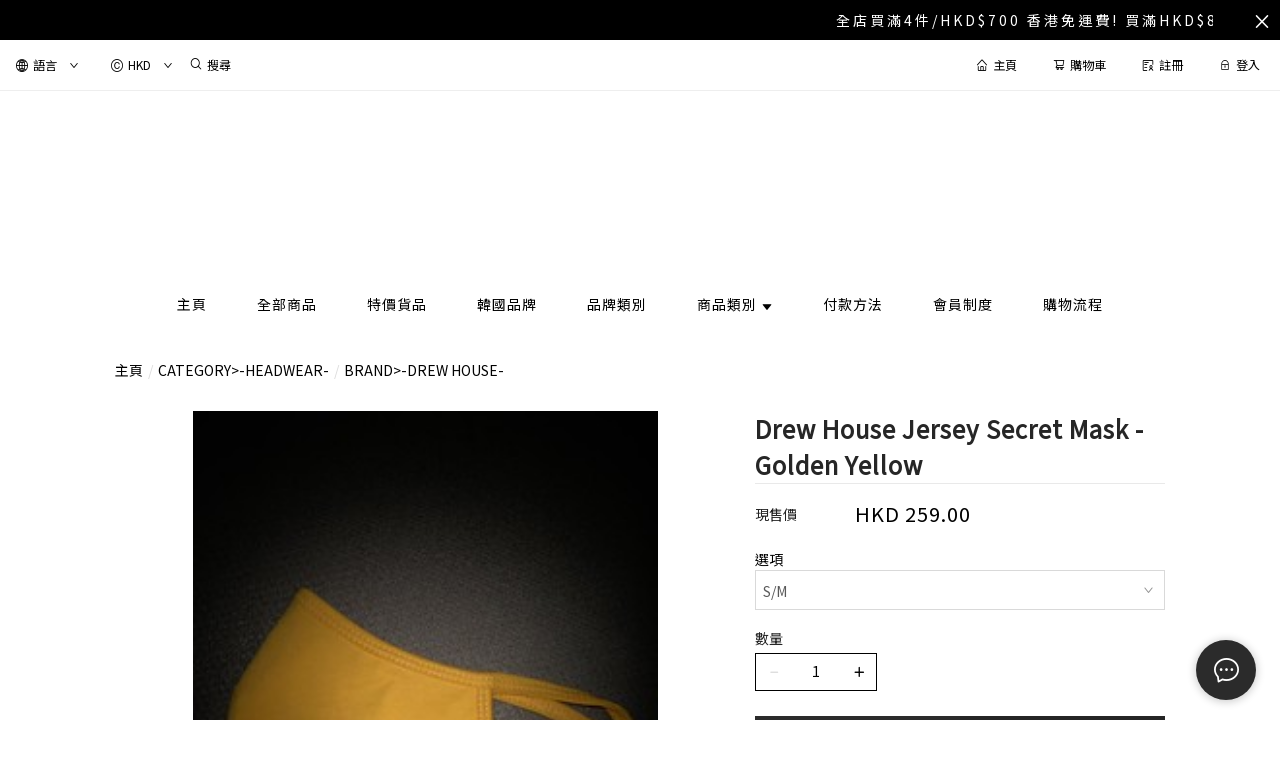

--- FILE ---
content_type: text/html; charset=utf-8
request_url: https://7749hk.com/product/Drew-House-Jersey-Secret-Mask---Golden-Yellow-fZflu36M6rgxTqzq
body_size: 1906
content:
<!doctype html><html lang="zh-HK"><head><meta charset="utf-8"><meta name="viewport" content="width=device-width,initial-scale=1"/><meta name="fragment" content="!"><link rel="stylesheet" href="https://cdnjs.cloudflare.com/ajax/libs/animate.css/3.5.2/animate.min.css"><style>.sp-wave {
            width: 50px;
            height: 50px;
            border-radius: 50%;
            position: relative;
            opacity: 1;
        }

        .sp-wave:before, .sp-wave:after {
            content: '';
            border: 2px #000 solid;
            border-radius: 50%;
            width: 100%;
            height: 100%;
            position: absolute;
            left: 0px;
        }
        @keyframes initArrows {
            0%,
            100% {
                color: black;
                transform: translateY(0) scaleX(1.5);
            }
            50% {
                color: #aaa;
                transform: translateY(8px) scaleX(1.5);
            }
        }

        .initArrowsItem {
            display: inline-block;
            --delay: 0s;
            font-size: 20px;
            animation: initArrows .5s var(--delay) infinite ease-in;
        }</style><link href="https://cdn.shopages3.com/buyer/build/202305/common.337c1f324d4f2fa193a8.css" rel="stylesheet"><link href="https://cdn.shopages3.com/buyer/build/202305/main.a487ad697690c46d4e8c.css" rel="stylesheet">			<title>Drew House Jersey Secret Mask - Golden Yellow - 7749hk</title>
    <meta name="description" content="Not for medical useLength:&amp;nbsp;S/M 23cmL/XL 25cm"/>
    <meta name="keywords" content="Drew House Jersey Secret Mask - Golden Yellow" />
    <meta property="og:image" content="https://media.shopages3.com/media/f855/199018757228_JX48KNNZjkTzpbZYk4y6xqAaiy75J9wspRYlNHzo.jpeg"/>
    <meta property="og:image:secure_url" content="https://media.shopages3.com/media/f855/199018757228_JX48KNNZjkTzpbZYk4y6xqAaiy75J9wspRYlNHzo.jpeg">
    <meta property="og:image:width" content="1200"/>
    <meta property="og:image:height" content="630"/>
    <meta property="og:title" content="Drew House Jersey Secret Mask - Golden Yellow - 7749hk">
    <meta property="og:description" content="Not for medical useLength:&amp;nbsp;S/M 23cmL/XL 25cm"/>
    <link rel="icon" href="">
    <link rel="shortcut icon" type="image/png" href="">
    <link rel="apple-touch-icon" href="">
    <link rel="apple-touch-icon" sizes="76x76" href="">
    <link rel="apple-touch-icon" sizes="120x120" href="">
    <link rel="apple-touch-icon" sizes="152x152" href="">
    <script>
      console.warn = () => {};
      console.log = () => {};
      console.error = () => {};
    </script>
    <script src="https://unpkg.com/@googlemaps/markerclusterer/dist/index.min.js"></script>
			<!-- No Header Code --></head><body><!-- No Body Code -->			<script>
			window.__INITIAL_DATA__ = {
				DOMAIN: '7749hk.com',
				country: 'us',
				language: 'en',
				debug: 0,
				apiUrl: "https://init-api5.shopage.org",
				timezone: "America/New_York",
				isWebvo: false,
				isExtra: false,
				forceLang: "",
				buildVersion: "1769350763313",
			};
			</script>
			<div class="container"><div id="initial_loading" style="height:100vh;width: 100%;"><div style="position: absolute;left:50%;top:50%;transform: translate(-50%,-50%)"><span class="initArrowsItem">|</span> <span class="initArrowsItem" style="--delay: 0.05s">|</span> <span class="initArrowsItem" style="--delay: 0.1s">|</span> <span class="initArrowsItem" style="--delay: 0.15s">|</span> <span class="initArrowsItem" style="--delay: 0.2s">|</span> <span class="initArrowsItem" style="--delay: 0.25s">|</span> <span class="initArrowsItem" style="--delay: 0.3s">|</span> <span class="initArrowsItem" style="--delay: 0.35s">|</span></div></div><div id="app"><div><font face="Helvetica" color="#000000"><b style="background-color: rgb(255, 255, 255);"><u>Not for medical use</u></b></font></div><div><font face="Helvetica" color="#000000"><b style="background-color: rgb(255, 255, 255);"><u><br></u></b></font></div><div><font face="Helvetica" color="#000000"><b style="background-color: rgb(255, 255, 255);">Length:&nbsp;</b></font></div><div><font face="Helvetica" color="#000000"><b style="background-color: rgb(255, 255, 255);">S/M 23cm</b></font></div><div><font face="Helvetica" color="#000000"><b style="background-color: rgb(255, 255, 255);">L/XL 25cm</b></font></div><h1>Drew House Jersey Secret Mask - Golden Yellow - 7749hk</h1><h2><div><font face="Helvetica" color="#000000"><b style="background-color: rgb(255, 255, 255);"><u>Not for medical use</u></b></font></div><div><font face="Helvetica" color="#000000"><b style="background-color: rgb(255, 255, 255);"><u><br></u></b></font></div><div><font face="Helvetica" color="#000000"><b style="background-color: rgb(255, 255, 255);">Length:&nbsp;</b></font></div><div><font face="Helvetica" color="#000000"><b style="background-color: rgb(255, 255, 255);">S/M 23cm</b></font></div><div><font face="Helvetica" color="#000000"><b style="background-color: rgb(255, 255, 255);">L/XL 25cm</b></font></div></h2></div></div><script>(function (i, s, o, g, r, a, m) {
    i['GoogleAnalyticsObject'] = r;
    i[r] = i[r] || function () {
      (i[r].q = i[r].q || []).push(arguments);
    }, i[r].l = 1 * new Date();
    a = s.createElement(o),
      m = s.getElementsByTagName(o)[0];
    a.async = 1;
    a.src = g;
    m.parentNode.insertBefore(a, m);
  })(window, document, 'script', 'https://www.google-analytics.com/analytics.js', 'ga');</script><script>!function (f, b, e, v, n, t, s) {
    if (f.fbq) return;
    n = f.fbq = function () {
      n.callMethod ?
        n.callMethod.apply(n, arguments) : n.queue.push(arguments);
    };
    if (!f._fbq) f._fbq = n;
    n.push = n;
    n.loaded = !0;
    n.version = '2.0';
    n.queue = [];
    t = b.createElement(e);
    t.async = !0;
    t.src = v;
    s = b.getElementsByTagName(e)[0];
    s.parentNode.insertBefore(t, s);
  }(window, document, 'script',
    'https://connect.facebook.net/en_US/fbevents.js');</script><script src="https://cdn.shopages3.com/buyer/build/202305/common.337c1f324d4f2fa193a8.js"></script><script src="https://cdn.shopages3.com/buyer/build/202305/vendor.moment.6d1cfc104eab9e128a69.js"></script><script src="https://cdn.shopages3.com/buyer/build/202305/vendor.core-decorators.3662c16099dfeb5c0fc3.js"></script><script src="https://cdn.shopages3.com/buyer/build/202305/vendor.moment-timezone.60e2b55203d19532e3a1.js"></script><script src="https://cdn.shopages3.com/buyer/build/202305/main.a487ad697690c46d4e8c.js"></script></body></html>

--- FILE ---
content_type: application/javascript
request_url: https://cdn.shopages3.com/buyer/build/202305/Description_Description_0_Description.7ed8a9e306d946763a96.js
body_size: -229
content:
"use strict";(self.webpackChunkreact_shopage_buyer=self.webpackChunkreact_shopage_buyer||[]).push([[1186],{97033:function(e,t,a){a.r(t),a.d(t,{default:function(){return u}});var r=a(67294),n=(a(782),a(19341)),c=a(94184),_=a.n(c),l=a(21461),s=a(23856),u=e=>{let{wrapperClass:t,data:a}=e;return r.createElement("div",{id:"product_detail_description_0",className:_()("Description__root___teE",t)},r.createElement("div",{className:(0,l.Z)("Description__content___7Qz")},r.createElement("div",null,r.createElement(n.default,{html:(0,s.uJ)(a)}))))}}}]);